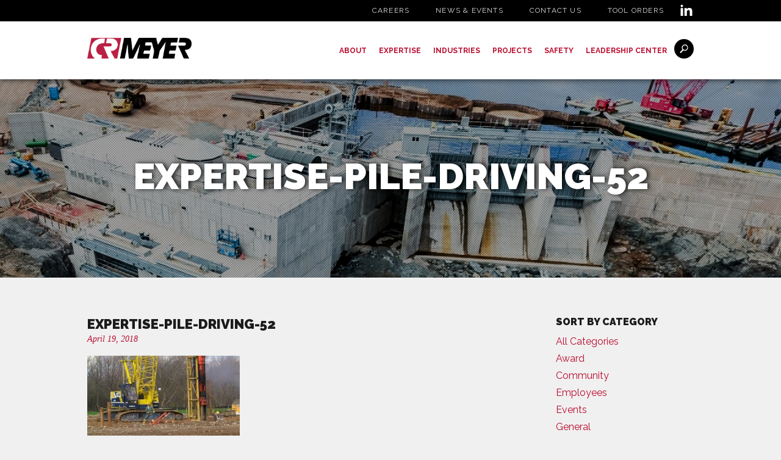

--- FILE ---
content_type: text/html; charset=UTF-8
request_url: https://crmeyer.com/expertise/pile-driving/expertise-pile-driving-52/
body_size: 9861
content:
<!doctype html>
<html dir="ltr" lang="en-US" prefix="og: https://ogp.me/ns#"
        xmlns:og="http://opengraphprotocol.org/schema/"
        xmlns:fb="http://www.facebook.com/2008/fbml" class="no-js">
	<head>
		<meta charset="UTF-8">
		

		<meta name="viewport" content="width=device-width, initial-scale=1.0">

			<style>img:is([sizes="auto" i], [sizes^="auto," i]) { contain-intrinsic-size: 3000px 1500px }</style>
	
		<!-- All in One SEO 4.8.4.1 - aioseo.com -->
		<title>expertise-pile-driving-52 | CR Meyer</title>
	<meta name="robots" content="max-image-preview:large" />
	<meta name="author" content="Webfitters"/>
	<link rel="canonical" href="https://crmeyer.com/expertise/pile-driving/expertise-pile-driving-52/" />
	<meta name="generator" content="All in One SEO (AIOSEO) 4.8.4.1" />
		<meta property="og:locale" content="en_US" />
		<meta property="og:site_name" content="CR Meyer |" />
		<meta property="og:type" content="article" />
		<meta property="og:title" content="expertise-pile-driving-52 | CR Meyer" />
		<meta property="og:url" content="https://crmeyer.com/expertise/pile-driving/expertise-pile-driving-52/" />
		<meta property="article:published_time" content="2018-04-19T21:53:19+00:00" />
		<meta property="article:modified_time" content="2022-03-31T13:46:41+00:00" />
		<meta name="twitter:card" content="summary" />
		<meta name="twitter:title" content="expertise-pile-driving-52 | CR Meyer" />
		<script type="application/ld+json" class="aioseo-schema">
			{"@context":"https:\/\/schema.org","@graph":[{"@type":"BreadcrumbList","@id":"https:\/\/crmeyer.com\/expertise\/pile-driving\/expertise-pile-driving-52\/#breadcrumblist","itemListElement":[{"@type":"ListItem","@id":"https:\/\/crmeyer.com#listItem","position":1,"name":"Home","item":"https:\/\/crmeyer.com","nextItem":{"@type":"ListItem","@id":"https:\/\/crmeyer.com\/expertise\/pile-driving\/expertise-pile-driving-52\/#listItem","name":"expertise-pile-driving-52"}},{"@type":"ListItem","@id":"https:\/\/crmeyer.com\/expertise\/pile-driving\/expertise-pile-driving-52\/#listItem","position":2,"name":"expertise-pile-driving-52","previousItem":{"@type":"ListItem","@id":"https:\/\/crmeyer.com#listItem","name":"Home"}}]},{"@type":"ItemPage","@id":"https:\/\/crmeyer.com\/expertise\/pile-driving\/expertise-pile-driving-52\/#itempage","url":"https:\/\/crmeyer.com\/expertise\/pile-driving\/expertise-pile-driving-52\/","name":"expertise-pile-driving-52 | CR Meyer","inLanguage":"en-US","isPartOf":{"@id":"https:\/\/crmeyer.com\/#website"},"breadcrumb":{"@id":"https:\/\/crmeyer.com\/expertise\/pile-driving\/expertise-pile-driving-52\/#breadcrumblist"},"author":{"@id":"https:\/\/crmeyer.com\/author\/webfitters_crmeyer_admin\/#author"},"creator":{"@id":"https:\/\/crmeyer.com\/author\/webfitters_crmeyer_admin\/#author"},"datePublished":"2018-04-19T16:53:19-05:00","dateModified":"2022-03-31T08:46:41-05:00"},{"@type":"Organization","@id":"https:\/\/crmeyer.com\/#organization","name":"CR Meyer","url":"https:\/\/crmeyer.com\/"},{"@type":"Person","@id":"https:\/\/crmeyer.com\/author\/webfitters_crmeyer_admin\/#author","url":"https:\/\/crmeyer.com\/author\/webfitters_crmeyer_admin\/","name":"Webfitters"},{"@type":"WebSite","@id":"https:\/\/crmeyer.com\/#website","url":"https:\/\/crmeyer.com\/","name":"CR Meyer","inLanguage":"en-US","publisher":{"@id":"https:\/\/crmeyer.com\/#organization"}}]}
		</script>
		<!-- All in One SEO -->

<link rel='dns-prefetch' href='//fonts.googleapis.com' />
<link rel="alternate" type="application/rss+xml" title="CR Meyer &raquo; expertise-pile-driving-52 Comments Feed" href="https://crmeyer.com/expertise/pile-driving/expertise-pile-driving-52/feed/" />

        <meta property="og:title" content="expertise-pile-driving-52"/>
        <meta property="og:description" content=""/>
        <meta property="og:type" content="article"/>
        <meta property="og:url" content="https://crmeyer.com/expertise/pile-driving/expertise-pile-driving-52/"/>
        <meta property="og:site_name" content="CR Meyer"/>
        <meta property="og:image" content="https://crmeyer.com/wp-content/themes/webfitters/assets/images/logo.png"/>
    <link rel='stylesheet' id='formidable-css' href='https://crmeyer.com/wp-content/plugins/formidable/css/formidableforms.css?ver=7101858' type='text/css' media='all' />
<link rel='stylesheet' id='wp-block-library-css' href='https://crmeyer.com/wp-includes/css/dist/block-library/style.min.css?ver=6.8.3' type='text/css' media='all' />
<style id='classic-theme-styles-inline-css' type='text/css'>
/*! This file is auto-generated */
.wp-block-button__link{color:#fff;background-color:#32373c;border-radius:9999px;box-shadow:none;text-decoration:none;padding:calc(.667em + 2px) calc(1.333em + 2px);font-size:1.125em}.wp-block-file__button{background:#32373c;color:#fff;text-decoration:none}
</style>
<style id='global-styles-inline-css' type='text/css'>
:root{--wp--preset--aspect-ratio--square: 1;--wp--preset--aspect-ratio--4-3: 4/3;--wp--preset--aspect-ratio--3-4: 3/4;--wp--preset--aspect-ratio--3-2: 3/2;--wp--preset--aspect-ratio--2-3: 2/3;--wp--preset--aspect-ratio--16-9: 16/9;--wp--preset--aspect-ratio--9-16: 9/16;--wp--preset--color--black: #000000;--wp--preset--color--cyan-bluish-gray: #abb8c3;--wp--preset--color--white: #ffffff;--wp--preset--color--pale-pink: #f78da7;--wp--preset--color--vivid-red: #cf2e2e;--wp--preset--color--luminous-vivid-orange: #ff6900;--wp--preset--color--luminous-vivid-amber: #fcb900;--wp--preset--color--light-green-cyan: #7bdcb5;--wp--preset--color--vivid-green-cyan: #00d084;--wp--preset--color--pale-cyan-blue: #8ed1fc;--wp--preset--color--vivid-cyan-blue: #0693e3;--wp--preset--color--vivid-purple: #9b51e0;--wp--preset--gradient--vivid-cyan-blue-to-vivid-purple: linear-gradient(135deg,rgba(6,147,227,1) 0%,rgb(155,81,224) 100%);--wp--preset--gradient--light-green-cyan-to-vivid-green-cyan: linear-gradient(135deg,rgb(122,220,180) 0%,rgb(0,208,130) 100%);--wp--preset--gradient--luminous-vivid-amber-to-luminous-vivid-orange: linear-gradient(135deg,rgba(252,185,0,1) 0%,rgba(255,105,0,1) 100%);--wp--preset--gradient--luminous-vivid-orange-to-vivid-red: linear-gradient(135deg,rgba(255,105,0,1) 0%,rgb(207,46,46) 100%);--wp--preset--gradient--very-light-gray-to-cyan-bluish-gray: linear-gradient(135deg,rgb(238,238,238) 0%,rgb(169,184,195) 100%);--wp--preset--gradient--cool-to-warm-spectrum: linear-gradient(135deg,rgb(74,234,220) 0%,rgb(151,120,209) 20%,rgb(207,42,186) 40%,rgb(238,44,130) 60%,rgb(251,105,98) 80%,rgb(254,248,76) 100%);--wp--preset--gradient--blush-light-purple: linear-gradient(135deg,rgb(255,206,236) 0%,rgb(152,150,240) 100%);--wp--preset--gradient--blush-bordeaux: linear-gradient(135deg,rgb(254,205,165) 0%,rgb(254,45,45) 50%,rgb(107,0,62) 100%);--wp--preset--gradient--luminous-dusk: linear-gradient(135deg,rgb(255,203,112) 0%,rgb(199,81,192) 50%,rgb(65,88,208) 100%);--wp--preset--gradient--pale-ocean: linear-gradient(135deg,rgb(255,245,203) 0%,rgb(182,227,212) 50%,rgb(51,167,181) 100%);--wp--preset--gradient--electric-grass: linear-gradient(135deg,rgb(202,248,128) 0%,rgb(113,206,126) 100%);--wp--preset--gradient--midnight: linear-gradient(135deg,rgb(2,3,129) 0%,rgb(40,116,252) 100%);--wp--preset--font-size--small: 13px;--wp--preset--font-size--medium: 20px;--wp--preset--font-size--large: 36px;--wp--preset--font-size--x-large: 42px;--wp--preset--spacing--20: 0.44rem;--wp--preset--spacing--30: 0.67rem;--wp--preset--spacing--40: 1rem;--wp--preset--spacing--50: 1.5rem;--wp--preset--spacing--60: 2.25rem;--wp--preset--spacing--70: 3.38rem;--wp--preset--spacing--80: 5.06rem;--wp--preset--shadow--natural: 6px 6px 9px rgba(0, 0, 0, 0.2);--wp--preset--shadow--deep: 12px 12px 50px rgba(0, 0, 0, 0.4);--wp--preset--shadow--sharp: 6px 6px 0px rgba(0, 0, 0, 0.2);--wp--preset--shadow--outlined: 6px 6px 0px -3px rgba(255, 255, 255, 1), 6px 6px rgba(0, 0, 0, 1);--wp--preset--shadow--crisp: 6px 6px 0px rgba(0, 0, 0, 1);}:where(.is-layout-flex){gap: 0.5em;}:where(.is-layout-grid){gap: 0.5em;}body .is-layout-flex{display: flex;}.is-layout-flex{flex-wrap: wrap;align-items: center;}.is-layout-flex > :is(*, div){margin: 0;}body .is-layout-grid{display: grid;}.is-layout-grid > :is(*, div){margin: 0;}:where(.wp-block-columns.is-layout-flex){gap: 2em;}:where(.wp-block-columns.is-layout-grid){gap: 2em;}:where(.wp-block-post-template.is-layout-flex){gap: 1.25em;}:where(.wp-block-post-template.is-layout-grid){gap: 1.25em;}.has-black-color{color: var(--wp--preset--color--black) !important;}.has-cyan-bluish-gray-color{color: var(--wp--preset--color--cyan-bluish-gray) !important;}.has-white-color{color: var(--wp--preset--color--white) !important;}.has-pale-pink-color{color: var(--wp--preset--color--pale-pink) !important;}.has-vivid-red-color{color: var(--wp--preset--color--vivid-red) !important;}.has-luminous-vivid-orange-color{color: var(--wp--preset--color--luminous-vivid-orange) !important;}.has-luminous-vivid-amber-color{color: var(--wp--preset--color--luminous-vivid-amber) !important;}.has-light-green-cyan-color{color: var(--wp--preset--color--light-green-cyan) !important;}.has-vivid-green-cyan-color{color: var(--wp--preset--color--vivid-green-cyan) !important;}.has-pale-cyan-blue-color{color: var(--wp--preset--color--pale-cyan-blue) !important;}.has-vivid-cyan-blue-color{color: var(--wp--preset--color--vivid-cyan-blue) !important;}.has-vivid-purple-color{color: var(--wp--preset--color--vivid-purple) !important;}.has-black-background-color{background-color: var(--wp--preset--color--black) !important;}.has-cyan-bluish-gray-background-color{background-color: var(--wp--preset--color--cyan-bluish-gray) !important;}.has-white-background-color{background-color: var(--wp--preset--color--white) !important;}.has-pale-pink-background-color{background-color: var(--wp--preset--color--pale-pink) !important;}.has-vivid-red-background-color{background-color: var(--wp--preset--color--vivid-red) !important;}.has-luminous-vivid-orange-background-color{background-color: var(--wp--preset--color--luminous-vivid-orange) !important;}.has-luminous-vivid-amber-background-color{background-color: var(--wp--preset--color--luminous-vivid-amber) !important;}.has-light-green-cyan-background-color{background-color: var(--wp--preset--color--light-green-cyan) !important;}.has-vivid-green-cyan-background-color{background-color: var(--wp--preset--color--vivid-green-cyan) !important;}.has-pale-cyan-blue-background-color{background-color: var(--wp--preset--color--pale-cyan-blue) !important;}.has-vivid-cyan-blue-background-color{background-color: var(--wp--preset--color--vivid-cyan-blue) !important;}.has-vivid-purple-background-color{background-color: var(--wp--preset--color--vivid-purple) !important;}.has-black-border-color{border-color: var(--wp--preset--color--black) !important;}.has-cyan-bluish-gray-border-color{border-color: var(--wp--preset--color--cyan-bluish-gray) !important;}.has-white-border-color{border-color: var(--wp--preset--color--white) !important;}.has-pale-pink-border-color{border-color: var(--wp--preset--color--pale-pink) !important;}.has-vivid-red-border-color{border-color: var(--wp--preset--color--vivid-red) !important;}.has-luminous-vivid-orange-border-color{border-color: var(--wp--preset--color--luminous-vivid-orange) !important;}.has-luminous-vivid-amber-border-color{border-color: var(--wp--preset--color--luminous-vivid-amber) !important;}.has-light-green-cyan-border-color{border-color: var(--wp--preset--color--light-green-cyan) !important;}.has-vivid-green-cyan-border-color{border-color: var(--wp--preset--color--vivid-green-cyan) !important;}.has-pale-cyan-blue-border-color{border-color: var(--wp--preset--color--pale-cyan-blue) !important;}.has-vivid-cyan-blue-border-color{border-color: var(--wp--preset--color--vivid-cyan-blue) !important;}.has-vivid-purple-border-color{border-color: var(--wp--preset--color--vivid-purple) !important;}.has-vivid-cyan-blue-to-vivid-purple-gradient-background{background: var(--wp--preset--gradient--vivid-cyan-blue-to-vivid-purple) !important;}.has-light-green-cyan-to-vivid-green-cyan-gradient-background{background: var(--wp--preset--gradient--light-green-cyan-to-vivid-green-cyan) !important;}.has-luminous-vivid-amber-to-luminous-vivid-orange-gradient-background{background: var(--wp--preset--gradient--luminous-vivid-amber-to-luminous-vivid-orange) !important;}.has-luminous-vivid-orange-to-vivid-red-gradient-background{background: var(--wp--preset--gradient--luminous-vivid-orange-to-vivid-red) !important;}.has-very-light-gray-to-cyan-bluish-gray-gradient-background{background: var(--wp--preset--gradient--very-light-gray-to-cyan-bluish-gray) !important;}.has-cool-to-warm-spectrum-gradient-background{background: var(--wp--preset--gradient--cool-to-warm-spectrum) !important;}.has-blush-light-purple-gradient-background{background: var(--wp--preset--gradient--blush-light-purple) !important;}.has-blush-bordeaux-gradient-background{background: var(--wp--preset--gradient--blush-bordeaux) !important;}.has-luminous-dusk-gradient-background{background: var(--wp--preset--gradient--luminous-dusk) !important;}.has-pale-ocean-gradient-background{background: var(--wp--preset--gradient--pale-ocean) !important;}.has-electric-grass-gradient-background{background: var(--wp--preset--gradient--electric-grass) !important;}.has-midnight-gradient-background{background: var(--wp--preset--gradient--midnight) !important;}.has-small-font-size{font-size: var(--wp--preset--font-size--small) !important;}.has-medium-font-size{font-size: var(--wp--preset--font-size--medium) !important;}.has-large-font-size{font-size: var(--wp--preset--font-size--large) !important;}.has-x-large-font-size{font-size: var(--wp--preset--font-size--x-large) !important;}
:where(.wp-block-post-template.is-layout-flex){gap: 1.25em;}:where(.wp-block-post-template.is-layout-grid){gap: 1.25em;}
:where(.wp-block-columns.is-layout-flex){gap: 2em;}:where(.wp-block-columns.is-layout-grid){gap: 2em;}
:root :where(.wp-block-pullquote){font-size: 1.5em;line-height: 1.6;}
</style>
<link rel='stylesheet' id='app-css' href='https://crmeyer.com/wp-content/themes/webfitters/assets/styles/app.css?ver=1737489212' type='text/css' media='all' />
<link rel='stylesheet' id='font-css' href='//fonts.googleapis.com/css?family=Raleway%3A300%2C400%2C500%2C700%2C900&#038;ver=6.8.3' type='text/css' media='all' />
<link rel='stylesheet' id='slick-css' href='https://crmeyer.com/wp-content/themes/webfitters/assets/vendor/slick/slick.css?ver=6.8.3' type='text/css' media='all' />
<script type="text/javascript" src="https://crmeyer.com/wp-includes/js/jquery/jquery.min.js?ver=3.7.1" id="jquery-core-js"></script>
<script type="text/javascript" src="https://crmeyer.com/wp-includes/js/jquery/jquery-migrate.min.js?ver=3.4.1" id="jquery-migrate-js"></script>
<script type="text/javascript" src="https://crmeyer.com/wp-content/themes/webfitters/assets/scripts/vendor/conditionizr-4.3.0.min.js?ver=4.3.0" id="conditionizr-js"></script>
<script type="text/javascript" src="https://crmeyer.com/wp-content/themes/webfitters/assets/scripts/vendor/modernizr-2.7.1.min.js?ver=2.7.1" id="modernizr-js"></script>
<link rel="https://api.w.org/" href="https://crmeyer.com/wp-json/" /><link rel="alternate" title="JSON" type="application/json" href="https://crmeyer.com/wp-json/wp/v2/media/365" /><link rel="EditURI" type="application/rsd+xml" title="RSD" href="https://crmeyer.com/xmlrpc.php?rsd" />
<meta name="generator" content="WordPress 6.8.3" />
<link rel='shortlink' href='https://crmeyer.com/?p=365' />
<link rel="alternate" title="oEmbed (JSON)" type="application/json+oembed" href="https://crmeyer.com/wp-json/oembed/1.0/embed?url=https%3A%2F%2Fcrmeyer.com%2Fexpertise%2Fpile-driving%2Fexpertise-pile-driving-52%2F" />
<link rel="alternate" title="oEmbed (XML)" type="text/xml+oembed" href="https://crmeyer.com/wp-json/oembed/1.0/embed?url=https%3A%2F%2Fcrmeyer.com%2Fexpertise%2Fpile-driving%2Fexpertise-pile-driving-52%2F&#038;format=xml" />
<script>document.documentElement.className += " js";</script>
    <!-- Global site tag (gtag.js) - Google Analytics -->
    <script async src="https://www.googletagmanager.com/gtag/js?id=UA-47777557-1"></script>
    <script>
    window.dataLayer = window.dataLayer || [];
    function gtag(){dataLayer.push(arguments);}
    gtag('js', new Date());

    gtag('config', 'UA-47777557-1');
    </script>
    <!-- Google tag (gtag.js) -->
    <script async src="https://www.googletagmanager.com/gtag/js?id=G-076QG2XPS1"></script>
    <script>
        window.dataLayer = window.dataLayer || [];
        function gtag(){dataLayer.push(arguments);}
        gtag('js', new Date());

        gtag('config', 'G-076QG2XPS1');
    </script>

<link rel="icon" href="https://crmeyer.com/wp-content/uploads/2018/04/cropped-favicon-32x32.png" sizes="32x32" />
<link rel="icon" href="https://crmeyer.com/wp-content/uploads/2018/04/cropped-favicon-192x192.png" sizes="192x192" />
<link rel="apple-touch-icon" href="https://crmeyer.com/wp-content/uploads/2018/04/cropped-favicon-180x180.png" />
<meta name="msapplication-TileImage" content="https://crmeyer.com/wp-content/uploads/2018/04/cropped-favicon-270x270.png" />

	</head>
	<body class="attachment wp-singular attachment-template-default single single-attachment postid-365 attachmentid-365 attachment-jpeg wp-theme-webfitters">

		<!-- wrapper -->
		<div class="wrapper">

			<div id="mobile-menu-screen" class="d-lg-none"></div>

			<!-- #header -->
			<header id="header" class="header clear fixed-top" role="banner">
				<div class="top-nav d-none d-lg-block">
					<div class="container">
						<div class="row">
							<div class="col-24">
								<nav class="nav" role="navigation">
									<ul id="menu-top-navigation" class="menu"><li id="menu-item-480" class="menu-item menu-item-type-post_type menu-item-object-page menu-item-480"><a href="https://crmeyer.com/careers/">Careers</a></li>
<li id="menu-item-15" class="menu-item menu-item-type-post_type menu-item-object-page current_page_parent menu-item-15"><a href="https://crmeyer.com/news-events/">News &#038; Events</a></li>
<li id="menu-item-196" class="menu-item menu-item-type-post_type menu-item-object-page menu-item-196"><a href="https://crmeyer.com/contact/">Contact Us</a></li>
<li id="menu-item-1870" class="menu-item menu-item-type-custom menu-item-object-custom menu-item-1870"><a href="https://yardorders.crmeyer.com/">Tool Orders</a></li>
</ul>									<a href="https://www.linkedin.com/company/cr-meyer" target="_blank" class="linkedin">
										<?xml version="1.0" encoding="UTF-8"?>
<svg xmlns="http://www.w3.org/2000/svg" width="24" height="24" viewBox="0 0 24 24">
  <path d="M4.98 3.5c0 1.381-1.11 2.5-2.48 2.5s-2.48-1.119-2.48-2.5c0-1.38 1.11-2.5 2.48-2.5s2.48 1.12 2.48 2.5zm.02 4.5h-5v16h5v-16zm7.982 0h-4.968v16h4.969v-8.399c0-4.67 6.029-5.052 6.029 0v8.399h4.988v-10.131c0-7.88-8.922-7.593-11.018-3.714v-2.155z"></path>
</svg>
									</a>
								</nav>
							</div>
						</div>
					</div>
				</div>
				<div class="bottom-nav">
					<div class="container">
						<div class="row">
							<div class="col-24">

								<div class="logo">
									<a href="https://crmeyer.com" >
										<img src="https://crmeyer.com/wp-content/themes/webfitters/assets/images/logo.png" />
									</a>
								</div>

								<button id="mobile-menu-button" class="mobile-menu-button mobile-menu-button--collapse d-lg-none" type="button">
					                <span class="mobile-menu-button-box">
					                    <span class="mobile-menu-button-inner"></span>
					                </span>
					            </button>

								<nav id="desktop-nav" class="nav d-none d-lg-block" role="navigation">
									<ul id="menu-primary-navigation" class="menu"><li id="menu-item-558" class="nav_about_us menu-item menu-item-type-post_type menu-item-object-page menu-item-has-children menu-item-558"><a href="https://crmeyer.com/about/">About</a>
<ul class="sub-menu">
	<li id="menu-item-190" class="menu-item menu-item-type-custom menu-item-object-custom menu-item-has-children menu-item-190"><a href="#">Column 1</a>
	<ul class="sub-menu">
		<li id="menu-item-189" class="menu-item menu-item-type-post_type menu-item-object-page menu-item-189"><a href="https://crmeyer.com/about/overview-2/">Overview</a></li>
		<li id="menu-item-188" class="menu-item menu-item-type-post_type menu-item-object-page menu-item-188"><a href="https://crmeyer.com/about/self-performing/">Self-Performing Contractor</a></li>
		<li id="menu-item-551" class="menu-item menu-item-type-post_type menu-item-object-page menu-item-551"><a href="https://crmeyer.com/about/design-build/">Design/Build</a></li>
		<li id="menu-item-187" class="menu-item menu-item-type-post_type menu-item-object-page menu-item-187"><a href="https://crmeyer.com/about/history/">History</a></li>
		<li id="menu-item-186" class="menu-item menu-item-type-post_type menu-item-object-page menu-item-186"><a href="https://crmeyer.com/about/community/">Community</a></li>
		<li id="menu-item-817" class="menu-item menu-item-type-post_type menu-item-object-page menu-item-817"><a href="https://crmeyer.com/locations/">Locations</a></li>
	</ul>
</li>
</ul>
</li>
<li id="menu-item-260" class="nav_expertise menu-item menu-item-type-post_type_archive menu-item-object-crm_expertise menu-item-has-children menu-item-260"><a href="https://crmeyer.com/expertise/">Expertise</a>
<ul class="sub-menu">
	<li id="menu-item-192" class="menu-item menu-item-type-custom menu-item-object-custom menu-item-has-children menu-item-192"><a href="#">Column 1</a>
	<ul class="sub-menu">
		<li id="menu-item-261" class="menu-item menu-item-type-post_type menu-item-object-crm_expertise menu-item-261"><a href="https://crmeyer.com/expertise/alignment/">Alignment</a></li>
		<li id="menu-item-262" class="menu-item menu-item-type-post_type menu-item-object-crm_expertise menu-item-262"><a href="https://crmeyer.com/expertise/boiler-services/">Boiler Services</a></li>
		<li id="menu-item-263" class="menu-item menu-item-type-post_type menu-item-object-crm_expertise menu-item-263"><a href="https://crmeyer.com/expertise/carpentry/">Carpentry</a></li>
		<li id="menu-item-264" class="menu-item menu-item-type-post_type menu-item-object-crm_expertise menu-item-264"><a href="https://crmeyer.com/expertise/concrete/">Concrete</a></li>
		<li id="menu-item-265" class="menu-item menu-item-type-post_type menu-item-object-crm_expertise menu-item-265"><a href="https://crmeyer.com/expertise/demolition/">Demolition</a></li>
		<li id="menu-item-266" class="menu-item menu-item-type-post_type menu-item-object-crm_expertise menu-item-266"><a href="https://crmeyer.com/expertise/design-build/">Design/Build</a></li>
		<li id="menu-item-2041" class="menu-item menu-item-type-post_type menu-item-object-crm_expertise menu-item-2041"><a href="https://crmeyer.com/expertise/electrical-services/">Electrical</a></li>
	</ul>
</li>
	<li id="menu-item-193" class="menu-item menu-item-type-custom menu-item-object-custom menu-item-has-children menu-item-193"><a href="#">Column 2</a>
	<ul class="sub-menu">
		<li id="menu-item-267" class="menu-item menu-item-type-post_type menu-item-object-crm_expertise menu-item-267"><a href="https://crmeyer.com/expertise/ironworking/">Ironwork</a></li>
		<li id="menu-item-268" class="menu-item menu-item-type-post_type menu-item-object-crm_expertise menu-item-268"><a href="https://crmeyer.com/expertise/masonry/">Masonry</a></li>
		<li id="menu-item-269" class="menu-item menu-item-type-post_type menu-item-object-crm_expertise menu-item-269"><a href="https://crmeyer.com/expertise/millwrighting/">Millwrighting</a></li>
		<li id="menu-item-270" class="menu-item menu-item-type-post_type menu-item-object-crm_expertise menu-item-270"><a href="https://crmeyer.com/expertise/pile-driving/">Pile Driving</a></li>
		<li id="menu-item-271" class="menu-item menu-item-type-post_type menu-item-object-crm_expertise menu-item-271"><a href="https://crmeyer.com/expertise/pipe-fabrication/">Pipe Fabrication</a></li>
		<li id="menu-item-272" class="menu-item menu-item-type-post_type menu-item-object-crm_expertise menu-item-272"><a href="https://crmeyer.com/expertise/piping/">Piping</a></li>
		<li id="menu-item-273" class="menu-item menu-item-type-post_type menu-item-object-crm_expertise menu-item-273"><a href="https://crmeyer.com/expertise/professional-services/">Professional Services</a></li>
	</ul>
</li>
</ul>
</li>
<li id="menu-item-246" class="nav_industries_served menu-item menu-item-type-post_type_archive menu-item-object-crm_industries menu-item-has-children menu-item-246"><a href="https://crmeyer.com/industries/">Industries</a>
<ul class="sub-menu">
	<li id="menu-item-152" class="menu-item menu-item-type-custom menu-item-object-custom menu-item-has-children menu-item-152"><a href="#">Column 1</a>
	<ul class="sub-menu">
		<li id="menu-item-238" class="menu-item menu-item-type-post_type menu-item-object-crm_industries menu-item-238"><a href="https://crmeyer.com/industries/food-and-beverage/">Food and Beverage</a></li>
		<li id="menu-item-239" class="menu-item menu-item-type-post_type menu-item-object-crm_industries menu-item-239"><a href="https://crmeyer.com/industries/general-industrial/">General Industrial</a></li>
		<li id="menu-item-240" class="menu-item menu-item-type-post_type menu-item-object-crm_industries menu-item-240"><a href="https://crmeyer.com/industries/hydro-power-generation/">Hydro/Power Generation</a></li>
		<li id="menu-item-241" class="menu-item menu-item-type-post_type menu-item-object-crm_industries menu-item-241"><a href="https://crmeyer.com/industries/maintenance-services/">Maintenance Services</a></li>
		<li id="menu-item-242" class="menu-item menu-item-type-post_type menu-item-object-crm_industries menu-item-242"><a href="https://crmeyer.com/industries/mining/">Mining</a></li>
	</ul>
</li>
	<li id="menu-item-153" class="menu-item menu-item-type-custom menu-item-object-custom menu-item-has-children menu-item-153"><a href="#">Column 2</a>
	<ul class="sub-menu">
		<li id="menu-item-237" class="menu-item menu-item-type-post_type menu-item-object-crm_industries menu-item-237"><a href="https://crmeyer.com/industries/converting-printing-plastics-packaging/">Converting/ Printing/ Plastics/ Packaging</a></li>
		<li id="menu-item-243" class="menu-item menu-item-type-post_type menu-item-object-crm_industries menu-item-243"><a href="https://crmeyer.com/industries/oil-and-gas/">Oil and Gas</a></li>
		<li id="menu-item-244" class="menu-item menu-item-type-post_type menu-item-object-crm_industries menu-item-244"><a href="https://crmeyer.com/industries/pulp-and-paper/">Pulp and Paper</a></li>
		<li id="menu-item-245" class="menu-item menu-item-type-post_type menu-item-object-crm_industries menu-item-245"><a href="https://crmeyer.com/industries/scrap-and-recycling/">Scrap and Recycling</a></li>
	</ul>
</li>
</ul>
</li>
<li id="menu-item-216" class="menu-item menu-item-type-post_type_archive menu-item-object-crm_projects menu-item-216"><a href="https://crmeyer.com/projects/">Projects</a></li>
<li id="menu-item-320" class="menu-item menu-item-type-post_type menu-item-object-page menu-item-320"><a href="https://crmeyer.com/safety/">Safety</a></li>
<li id="menu-item-335" class="menu-item menu-item-type-post_type menu-item-object-page menu-item-335"><a href="https://crmeyer.com/leadership-center/">Leadership Center</a></li>
</ul>																			<div class="search-wrapper">
											<form class="search" method="get" action="https://crmeyer.com" role="search">
												<input class="search-input" type="search" name="s" placeholder="Search CR Meyer">
												<button class="search-submit" type="submit" role="button">
													<?xml version="1.0" encoding="UTF-8"?>
<svg xmlns="http://www.w3.org/2000/svg" data-name="Layer 1" viewBox="0 0 88.31 93.24">
  <path class="cls-1" d="M77.34,8.78A33.69,33.69,0,0,0,27.57,53.72L.86,83c-1.42,1.55-1,4.2.84,5.91l3.23,3c1.88,1.71,4.55,1.84,6,.29L37.71,62.77a33.7,33.7,0,0,0,41.81-6.41h0A33.72,33.72,0,0,0,77.34,8.78ZM72.88,50.3h0a24.66,24.66,0,1,1-1.6-34.87A24.72,24.72,0,0,1,72.88,50.3Z" transform="translate(0)"></path>
</svg>
												</button>
											</form>
											<div class="search__icon">
												<?xml version="1.0" encoding="UTF-8"?>
<svg xmlns="http://www.w3.org/2000/svg" data-name="Layer 1" viewBox="0 0 88.31 93.24">
  <path class="cls-1" d="M77.34,8.78A33.69,33.69,0,0,0,27.57,53.72L.86,83c-1.42,1.55-1,4.2.84,5.91l3.23,3c1.88,1.71,4.55,1.84,6,.29L37.71,62.77a33.7,33.7,0,0,0,41.81-6.41h0A33.72,33.72,0,0,0,77.34,8.78ZM72.88,50.3h0a24.66,24.66,0,1,1-1.6-34.87A24.72,24.72,0,0,1,72.88,50.3Z" transform="translate(0)"></path>
</svg>
											</div>
										</div>
																	</nav>

							</div>
						</div>
					</div>
				</div>

				<nav id="mobile-menu" class="nav d-lg-none" role="navigation">
					<div class="container">
						<div class="row">
							<div class="col-24">
																	<form class="search" method="get" action="https://crmeyer.com" role="search">
										<input class="search-input" type="search" name="s" placeholder="Search CR Meyer">
										<button class="search-submit" type="submit" role="button">
											<?xml version="1.0" encoding="UTF-8"?>
<svg xmlns="http://www.w3.org/2000/svg" data-name="Layer 1" viewBox="0 0 88.31 93.24">
  <path class="cls-1" d="M77.34,8.78A33.69,33.69,0,0,0,27.57,53.72L.86,83c-1.42,1.55-1,4.2.84,5.91l3.23,3c1.88,1.71,4.55,1.84,6,.29L37.71,62.77a33.7,33.7,0,0,0,41.81-6.41h0A33.72,33.72,0,0,0,77.34,8.78ZM72.88,50.3h0a24.66,24.66,0,1,1-1.6-34.87A24.72,24.72,0,0,1,72.88,50.3Z" transform="translate(0)"></path>
</svg>
										</button>
									</form>
															</div>
						</div>
						<div class="row">
							<div class="col-24">
								<ul id="menu-mobile-navigation" class="menu"><li id="menu-item-473" class="menu-item menu-item-type-custom menu-item-object-custom menu-item-has-children menu-item-473"><a href="#">About Us</a>
<ul class="sub-menu">
	<li id="menu-item-461" class="menu-item menu-item-type-post_type menu-item-object-page menu-item-461"><a href="https://crmeyer.com/about/community/">Community</a></li>
	<li id="menu-item-462" class="menu-item menu-item-type-post_type menu-item-object-page menu-item-462"><a href="https://crmeyer.com/about/history/">History</a></li>
	<li id="menu-item-557" class="menu-item menu-item-type-post_type menu-item-object-page menu-item-557"><a href="https://crmeyer.com/about/design-build/">Design/Build</a></li>
	<li id="menu-item-463" class="menu-item menu-item-type-post_type menu-item-object-page menu-item-463"><a href="https://crmeyer.com/about/self-performing/">Self-Performing Contractor</a></li>
	<li id="menu-item-816" class="menu-item menu-item-type-post_type menu-item-object-page menu-item-816"><a href="https://crmeyer.com/locations/">Locations</a></li>
	<li id="menu-item-464" class="menu-item menu-item-type-post_type menu-item-object-page menu-item-464"><a href="https://crmeyer.com/about/overview-2/">Overview</a></li>
</ul>
</li>
<li id="menu-item-459" class="menu-item menu-item-type-post_type_archive menu-item-object-crm_expertise menu-item-459"><a href="https://crmeyer.com/expertise/">Expertise</a></li>
<li id="menu-item-458" class="menu-item menu-item-type-post_type_archive menu-item-object-crm_industries menu-item-458"><a href="https://crmeyer.com/industries/">Industries</a></li>
<li id="menu-item-457" class="menu-item menu-item-type-post_type_archive menu-item-object-crm_projects menu-item-457"><a href="https://crmeyer.com/projects/">Projects</a></li>
<li id="menu-item-460" class="menu-item menu-item-type-post_type menu-item-object-page menu-item-460"><a href="https://crmeyer.com/safety/">Safety</a></li>
<li id="menu-item-465" class="menu-item menu-item-type-post_type menu-item-object-page menu-item-465"><a href="https://crmeyer.com/leadership-center/">Leadership Center</a></li>
<li id="menu-item-162" class="menu-item menu-item-type-post_type menu-item-object-page current_page_parent menu-item-162"><a href="https://crmeyer.com/news-events/">News &#038; Events</a></li>
<li id="menu-item-466" class="menu-item menu-item-type-post_type menu-item-object-page menu-item-466"><a href="https://crmeyer.com/contact/">Contact Us</a></li>
<li id="menu-item-653" class="menu-item menu-item-type-post_type menu-item-object-page menu-item-653"><a href="https://crmeyer.com/careers/">Careers</a></li>
<li id="menu-item-1871" class="menu-item menu-item-type-custom menu-item-object-custom menu-item-1871"><a href="https://yardorders.crmeyer.com/">Tool Orders</a></li>
</ul>							</div>
						</div>
					</div>
				</nav>

			</header>
			<!-- /#header -->

	
<div id="interior-hero">
    <div class="hero__screen"></div>
    <div class="container hero__content">
        <div class="row">
            <div class="col-24">

                                                        <h1>expertise-pile-driving-52</h1>

                
            </div>
        </div>
    </div>
            <div class="hero__image"></div>
    </div>

	<main role="main" class="main-content container">
		<section class="row">
			<div class="col-24 col-lg-17">
				<article id="post-365" class="post-365 attachment type-attachment status-inherit hentry">

					<header>
						<h2>
							expertise-pile-driving-52						</h2>
						<h6>April 19, 2018</h6>
					</header>

					
					<div class="post__content">
						<p class="attachment"><a href='https://crmeyer.com/wp-content/uploads/2018/04/expertise-pile-driving-52.jpg'><img decoding="async" width="250" height="131" src="https://crmeyer.com/wp-content/uploads/2018/04/expertise-pile-driving-52-250x131.jpg" class="attachment-medium size-medium" alt="expertise-pile-driving-52" srcset="https://crmeyer.com/wp-content/uploads/2018/04/expertise-pile-driving-52-250x131.jpg 250w, https://crmeyer.com/wp-content/uploads/2018/04/expertise-pile-driving-52-768x403.jpg 768w, https://crmeyer.com/wp-content/uploads/2018/04/expertise-pile-driving-52-700x367.jpg 700w, https://crmeyer.com/wp-content/uploads/2018/04/expertise-pile-driving-52-120x63.jpg 120w, https://crmeyer.com/wp-content/uploads/2018/04/expertise-pile-driving-52.jpg 871w" sizes="(max-width: 250px) 100vw, 250px" /></a></p>
					</div>

				</article>
			</div>
			<div class="col-24 col-lg-6 offset-lg-1">
				<hr class="d-lg-none" />

<aside class="sidebar" role="complementary">

    <h3>Sort by Category</h3>
    <div id="category-select">
        <a href="https://crmeyer.com/news-events/">All Categories</a><br />
                            <a href="/category/award">Award</a><br />
                                <a href="/category/community">Community</a><br />
                                <a href="/category/employees">Employees</a><br />
                                <a href="/category/events">Events</a><br />
                                <a href="/category/general">General</a><br />
                        </div>

    <h3>Sort by Month</h3>
    <select id="monthly-archive" onchange="document.location.href=this.options[this.selectedIndex].value;">
        	<option value='https://crmeyer.com/2025/12/'> December 2025 </option>
	<option value='https://crmeyer.com/2025/07/'> July 2025 </option>
	<option value='https://crmeyer.com/2025/06/'> June 2025 </option>
	<option value='https://crmeyer.com/2025/05/'> May 2025 </option>
	<option value='https://crmeyer.com/2025/04/'> April 2025 </option>
	<option value='https://crmeyer.com/2025/03/'> March 2025 </option>
	<option value='https://crmeyer.com/2024/11/'> November 2024 </option>
	<option value='https://crmeyer.com/2024/09/'> September 2024 </option>
	<option value='https://crmeyer.com/2024/08/'> August 2024 </option>
	<option value='https://crmeyer.com/2024/07/'> July 2024 </option>
	<option value='https://crmeyer.com/2024/06/'> June 2024 </option>
	<option value='https://crmeyer.com/2024/05/'> May 2024 </option>
	<option value='https://crmeyer.com/2024/04/'> April 2024 </option>
	<option value='https://crmeyer.com/2024/03/'> March 2024 </option>
	<option value='https://crmeyer.com/2024/01/'> January 2024 </option>
	<option value='https://crmeyer.com/2023/10/'> October 2023 </option>
	<option value='https://crmeyer.com/2023/09/'> September 2023 </option>
	<option value='https://crmeyer.com/2023/08/'> August 2023 </option>
	<option value='https://crmeyer.com/2023/07/'> July 2023 </option>
	<option value='https://crmeyer.com/2023/06/'> June 2023 </option>
	<option value='https://crmeyer.com/2023/05/'> May 2023 </option>
	<option value='https://crmeyer.com/2023/04/'> April 2023 </option>
	<option value='https://crmeyer.com/2023/03/'> March 2023 </option>
	<option value='https://crmeyer.com/2023/02/'> February 2023 </option>
	<option value='https://crmeyer.com/2023/01/'> January 2023 </option>
	<option value='https://crmeyer.com/2022/12/'> December 2022 </option>
	<option value='https://crmeyer.com/2022/10/'> October 2022 </option>
	<option value='https://crmeyer.com/2022/09/'> September 2022 </option>
	<option value='https://crmeyer.com/2022/08/'> August 2022 </option>
	<option value='https://crmeyer.com/2022/07/'> July 2022 </option>
	<option value='https://crmeyer.com/2022/06/'> June 2022 </option>
	<option value='https://crmeyer.com/2022/05/'> May 2022 </option>
	<option value='https://crmeyer.com/2022/04/'> April 2022 </option>
	<option value='https://crmeyer.com/2022/03/'> March 2022 </option>
	<option value='https://crmeyer.com/2022/02/'> February 2022 </option>
	<option value='https://crmeyer.com/2022/01/'> January 2022 </option>
	<option value='https://crmeyer.com/2021/12/'> December 2021 </option>
	<option value='https://crmeyer.com/2021/11/'> November 2021 </option>
	<option value='https://crmeyer.com/2021/10/'> October 2021 </option>
	<option value='https://crmeyer.com/2021/09/'> September 2021 </option>
	<option value='https://crmeyer.com/2021/08/'> August 2021 </option>
	<option value='https://crmeyer.com/2021/07/'> July 2021 </option>
	<option value='https://crmeyer.com/2021/06/'> June 2021 </option>
	<option value='https://crmeyer.com/2021/05/'> May 2021 </option>
	<option value='https://crmeyer.com/2021/04/'> April 2021 </option>
	<option value='https://crmeyer.com/2021/03/'> March 2021 </option>
	<option value='https://crmeyer.com/2021/02/'> February 2021 </option>
	<option value='https://crmeyer.com/2021/01/'> January 2021 </option>
	<option value='https://crmeyer.com/2020/12/'> December 2020 </option>
	<option value='https://crmeyer.com/2020/11/'> November 2020 </option>
	<option value='https://crmeyer.com/2020/09/'> September 2020 </option>
	<option value='https://crmeyer.com/2020/06/'> June 2020 </option>
	<option value='https://crmeyer.com/2020/05/'> May 2020 </option>
	<option value='https://crmeyer.com/2020/04/'> April 2020 </option>
	<option value='https://crmeyer.com/2020/03/'> March 2020 </option>
	<option value='https://crmeyer.com/2020/02/'> February 2020 </option>
	<option value='https://crmeyer.com/2020/01/'> January 2020 </option>
	<option value='https://crmeyer.com/2019/12/'> December 2019 </option>
	<option value='https://crmeyer.com/2019/11/'> November 2019 </option>
	<option value='https://crmeyer.com/2019/10/'> October 2019 </option>
	<option value='https://crmeyer.com/2019/09/'> September 2019 </option>
	<option value='https://crmeyer.com/2019/08/'> August 2019 </option>
	<option value='https://crmeyer.com/2019/07/'> July 2019 </option>
	<option value='https://crmeyer.com/2019/06/'> June 2019 </option>
	<option value='https://crmeyer.com/2019/05/'> May 2019 </option>
	<option value='https://crmeyer.com/2019/04/'> April 2019 </option>
	<option value='https://crmeyer.com/2019/03/'> March 2019 </option>
	<option value='https://crmeyer.com/2019/02/'> February 2019 </option>
	<option value='https://crmeyer.com/2019/01/'> January 2019 </option>
	<option value='https://crmeyer.com/2018/12/'> December 2018 </option>
	<option value='https://crmeyer.com/2018/11/'> November 2018 </option>
	<option value='https://crmeyer.com/2018/10/'> October 2018 </option>
	<option value='https://crmeyer.com/2018/09/'> September 2018 </option>
	<option value='https://crmeyer.com/2018/08/'> August 2018 </option>
	<option value='https://crmeyer.com/2018/07/'> July 2018 </option>
	<option value='https://crmeyer.com/2018/06/'> June 2018 </option>
	<option value='https://crmeyer.com/2018/05/'> May 2018 </option>
	<option value='https://crmeyer.com/2018/04/'> April 2018 </option>
	<option value='https://crmeyer.com/2018/03/'> March 2018 </option>
	<option value='https://crmeyer.com/2018/02/'> February 2018 </option>
	<option value='https://crmeyer.com/2018/01/'> January 2018 </option>
	<option value='https://crmeyer.com/2017/12/'> December 2017 </option>
	<option value='https://crmeyer.com/2017/11/'> November 2017 </option>
	<option value='https://crmeyer.com/2017/10/'> October 2017 </option>
	<option value='https://crmeyer.com/2017/09/'> September 2017 </option>
	<option value='https://crmeyer.com/2017/07/'> July 2017 </option>
	<option value='https://crmeyer.com/2017/06/'> June 2017 </option>
	<option value='https://crmeyer.com/2017/03/'> March 2017 </option>
	<option value='https://crmeyer.com/2016/12/'> December 2016 </option>
	<option value='https://crmeyer.com/2016/10/'> October 2016 </option>
	<option value='https://crmeyer.com/2016/08/'> August 2016 </option>
	<option value='https://crmeyer.com/2016/07/'> July 2016 </option>
	<option value='https://crmeyer.com/2016/06/'> June 2016 </option>
	<option value='https://crmeyer.com/2016/05/'> May 2016 </option>
	<option value='https://crmeyer.com/2016/03/'> March 2016 </option>
	<option value='https://crmeyer.com/2016/02/'> February 2016 </option>
	<option value='https://crmeyer.com/2016/01/'> January 2016 </option>
	<option value='https://crmeyer.com/2015/12/'> December 2015 </option>
	<option value='https://crmeyer.com/2015/11/'> November 2015 </option>
	<option value='https://crmeyer.com/2015/09/'> September 2015 </option>
	<option value='https://crmeyer.com/2015/08/'> August 2015 </option>
	<option value='https://crmeyer.com/2015/06/'> June 2015 </option>
	<option value='https://crmeyer.com/2015/04/'> April 2015 </option>
	<option value='https://crmeyer.com/2015/03/'> March 2015 </option>
	<option value='https://crmeyer.com/2015/02/'> February 2015 </option>
	<option value='https://crmeyer.com/2015/01/'> January 2015 </option>
	<option value='https://crmeyer.com/2014/10/'> October 2014 </option>
	<option value='https://crmeyer.com/2014/07/'> July 2014 </option>
	<option value='https://crmeyer.com/2014/06/'> June 2014 </option>
	<option value='https://crmeyer.com/2014/03/'> March 2014 </option>
	<option value='https://crmeyer.com/2013/11/'> November 2013 </option>
    </select>
</aside>
			</div>
		</section>
	</main>

			<!-- #footer -->
			<footer id="footer" class="footer" role="contentinfo">
				<div class="container footer__affiliates">
					<div class="row">
						<div class="col-24">
													<div class="slides">
															<div class="slide">
									<a href="https://www.aia.org/" target="_blank">
                    					<img src="https://crmeyer.com/wp-content/uploads/2018/04/aia.png" alt="AIA" />
                					</a>
								</div>
															<div class="slide">
									<a href="https://www.agc.org/" target="_blank">
                    					<img src="https://crmeyer.com/wp-content/uploads/2018/04/the-associated-general-contractors-of-america.png" alt="The Associated General Contractors of America" />
                					</a>
								</div>
															<div class="slide">
									<a href="https://www.concrete.org/" target="_blank">
                    					<img src="https://crmeyer.com/wp-content/uploads/2018/04/aci.png" alt="ACI" />
                					</a>
								</div>
															<div class="slide">
									<a href="http://www.asce.org/" target="_blank">
                    					<img src="https://crmeyer.com/wp-content/uploads/2018/04/asce.png" alt="ASCE" />
                					</a>
								</div>
															<div class="slide">
									<a href="https://www.aisc.org/" target="_blank">
                    					<img src="https://crmeyer.com/wp-content/uploads/2018/04/american-institute-of-steel-construction.png" alt="American Institute of Steel Construction" />
                					</a>
								</div>
															<div class="slide">
									<a href="http://www.asse.org/" target="_blank">
                    					<img src="https://crmeyer.com/wp-content/uploads/2018/04/ASSE.png" alt="American Society of Safety Engineers" />
                					</a>
								</div>
															<div class="slide">
									<a href="https://www.avetta.com/" target="_blank">
                    					<img src="https://crmeyer.com/wp-content/uploads/2018/06/AvettaLogo.png" alt="Avetta" />
                					</a>
								</div>
															<div class="slide">
									<a href="https://www.browz.com/en/" target="_blank">
                    					<img src="https://crmeyer.com/wp-content/uploads/2018/06/BrowzLogo.png" alt="Browz" />
                					</a>
								</div>
															<div class="slide">
									<a href="https://www.cognibox.com/en/" target="_blank">
                    					<img src="https://crmeyer.com/wp-content/uploads/2018/06/CogniboxLogo.png" alt="Cognibox" />
                					</a>
								</div>
															<div class="slide">
									<a href="https://www.isnetworld.com/" target="_blank">
                    					<img src="https://crmeyer.com/wp-content/uploads/2018/04/isn.png" alt="ISN" />
                					</a>
								</div>
															<div class="slide">
									<a href="https://www.mcaa.org/" target="_blank">
                    					<img src="https://crmeyer.com/wp-content/uploads/2018/04/MCAAWebsite.png" alt="Mechanical Contractors Association of America" />
                					</a>
								</div>
															<div class="slide">
									<a href="https://www.necanet.org/" target="_blank">
                    					<img src="https://crmeyer.com/wp-content/uploads/2018/04/MNRBog44.png" alt="NECA" />
                					</a>
								</div>
															<div class="slide">
									<a href="http://www.pecsafety.com/" target="_blank">
                    					<img src="https://crmeyer.com/wp-content/uploads/2018/06/PECS.png" alt="PEC" />
                					</a>
								</div>
															<div class="slide">
									<a href="https://pfi-institute.org/home" target="_blank">
                    					<img src="https://crmeyer.com/wp-content/uploads/2018/04/bg1-1.png" alt="Pipe Fabrication Institute" />
                					</a>
								</div>
															<div class="slide">
									<a href="http://www.ppsa.org/" target="_blank">
                    					<img src="https://crmeyer.com/wp-content/uploads/2018/04/ppsa.png" alt="PPSA" />
                					</a>
								</div>
															<div class="slide">
									<a href="https://new.usgbc.org/" target="_blank">
                    					<img src="https://crmeyer.com/wp-content/uploads/2018/04/us-green-building-council.png" alt="U.S. Green Building Council" />
                					</a>
								</div>
															<div class="slide">
									<a href="https://www.osha.gov/dcsp/vpp/" target="_blank">
                    					<img src="https://crmeyer.com/wp-content/uploads/2018/04/vpp.png" alt="VPP" />
                					</a>
								</div>
														</div>
						</div>
					</div>
				</div>
				<div class="container footer__contact">
					<div class="row">
						<div class="col-24">
							<a href="tel:8002366650">800.236.6650</a>
							<a href="mailto:info@crmeyer.com">info@crmeyer.com</a>
							<a href="https://crmeyer.com/terms-of-use/">Terms of Use</a>
						</div>
					</div>
				</div>
				<div class="container footer__copyright">
					<div class="row">
						<div class="col-24">
							<p class="footer__copyright">
								&copy;2026 CR Meyer.<br class="d-lg-none" /> All Rights Reserved. Website Design & Development by
								<a href="https://www.webfitters.com/" target="_blank">
									<img src="https://crmeyer.com/wp-content/themes/webfitters/assets/images/_webfitters/dashboard-logo.png" />
								</a>
							</p>
						</div>
					</div>
				</div>
			</footer>
			<!-- /#footer -->

		</div>
		<!-- /wrapper -->

		<script type="speculationrules">
{"prefetch":[{"source":"document","where":{"and":[{"href_matches":"\/*"},{"not":{"href_matches":["\/wp-*.php","\/wp-admin\/*","\/wp-content\/uploads\/*","\/wp-content\/*","\/wp-content\/plugins\/*","\/wp-content\/themes\/webfitters\/*","\/*\\?(.+)"]}},{"not":{"selector_matches":"a[rel~=\"nofollow\"]"}},{"not":{"selector_matches":".no-prefetch, .no-prefetch a"}}]},"eagerness":"conservative"}]}
</script>
        <script id="menu-dropdown-template" type="text/template">
            <div class="dropdown-wrapper">
                <div class="dropdown-image" style="background-image: url(<%= menu_image %>)"></div>
            </div>
        </script>
            <script>
            jQuery(function( $ ) {
                var menu_template = _.template( $( '#menu-dropdown-template' ).text() );

                $( wf_menu_data ).each(function( i, menu_item ) {
                    $( menu_item.menu_class ).children( '.sub-menu' ).prepend( menu_template( menu_item ) );
                })
            });
        </script>
    <script type="text/javascript" src="https://crmeyer.com/wp-includes/js/underscore.min.js?ver=1.13.7" id="underscore-js"></script>
<script type="text/javascript" src="https://crmeyer.com/wp-content/themes/webfitters/assets/scripts/util.min.js?ver=1737489215" id="util-js"></script>
<script type="text/javascript" id="app-js-extra">
/* <![CDATA[ */
var wf_menu_data = [{"menu_class":"#header .bottom-nav .nav_about_us","menu_image":"https:\/\/crmeyer.com\/wp-content\/uploads\/2018\/05\/Marathon-Paper-Menominee-Edited-218x177.jpg"},{"menu_class":"#header .bottom-nav .nav_industries_served","menu_image":"https:\/\/crmeyer.com\/wp-content\/uploads\/2018\/04\/IMG_0752-1-218x177.jpg"},{"menu_class":"#header .bottom-nav .nav_expertise","menu_image":"https:\/\/crmeyer.com\/wp-content\/uploads\/2018\/04\/industries-served.jpg"}];
/* ]]> */
</script>
<script type="text/javascript" src="https://crmeyer.com/wp-content/themes/webfitters/assets/scripts/app.js?ver=1737489216" id="app-js"></script>
<script type="text/javascript" src="https://crmeyer.com/wp-content/themes/webfitters/assets/vendor/slick/slick.min.js?ver=6.8.3" id="slick-js"></script>
<script type="text/javascript" src="https://crmeyer.com/wp-content/themes/webfitters/assets/vendor/tether-1.3.3/dist/js/tether.min.js?ver=1.3.3" id="tether-js"></script>
<script type="text/javascript" src="https://crmeyer.com/wp-content/themes/webfitters/assets/vendor/bootstrap-4.0.0-alpha.6/dist/js/bootstrap.min.js?ver=4.0.0.a6" id="bootstrap-js"></script>

	</body>
</html>
